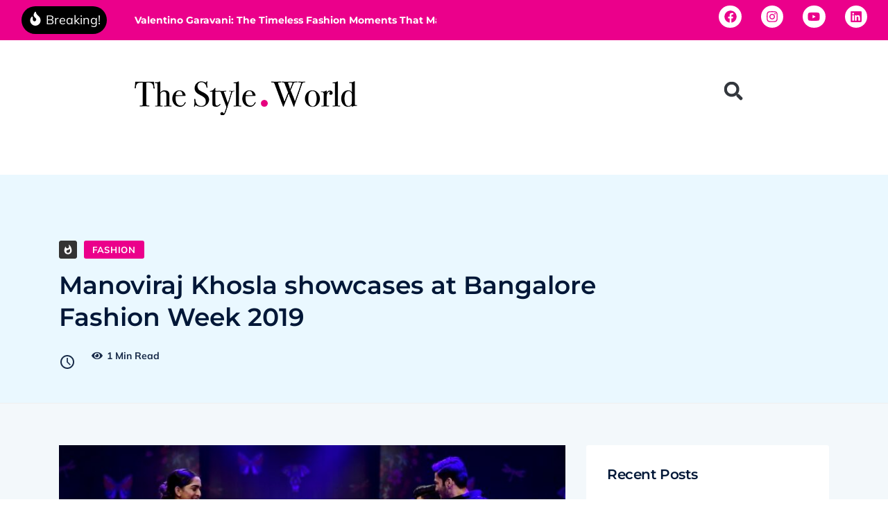

--- FILE ---
content_type: text/css
request_url: https://thestyleworld.b-cdn.net/wp-content/uploads/elementor/css/post-16894.css?ver=1768964279
body_size: -22
content:
.elementor-16894 .elementor-element.elementor-element-69f07d3f{--display:flex;}.elementor-widget-text-editor{font-family:var( --e-global-typography-text-font-family ), Sans-serif;font-weight:var( --e-global-typography-text-font-weight );color:var( --e-global-color-text );}.elementor-widget-text-editor.elementor-drop-cap-view-stacked .elementor-drop-cap{background-color:var( --e-global-color-primary );}.elementor-widget-text-editor.elementor-drop-cap-view-framed .elementor-drop-cap, .elementor-widget-text-editor.elementor-drop-cap-view-default .elementor-drop-cap{color:var( --e-global-color-primary );border-color:var( --e-global-color-primary );}.elementor-16894 .elementor-element.elementor-element-9a4ac23{--display:flex;}.elementor-16894 .elementor-element.elementor-element-8a66fa2 .elementor-wrapper{--video-aspect-ratio:1.77777;}

--- FILE ---
content_type: text/css
request_url: https://thestyleworld.b-cdn.net/wp-content/uploads/elementor/css/post-8458.css?ver=1768816236
body_size: 4613
content:
.elementor-8458 .elementor-element.elementor-element-e7c6c89{--display:flex;--flex-direction:row;--container-widget-width:calc( ( 1 - var( --container-widget-flex-grow ) ) * 100% );--container-widget-height:100%;--container-widget-flex-grow:1;--container-widget-align-self:stretch;--flex-wrap-mobile:wrap;--align-items:center;--gap:0px 0px;--row-gap:0px;--column-gap:0px;--padding-top:8px;--padding-bottom:8px;--padding-left:30px;--padding-right:30px;}.elementor-8458 .elementor-element.elementor-element-e7c6c89:not(.elementor-motion-effects-element-type-background), .elementor-8458 .elementor-element.elementor-element-e7c6c89 > .elementor-motion-effects-container > .elementor-motion-effects-layer{background-color:#EB008B;}.elementor-8458 .elementor-element.elementor-element-a89ed11{--display:flex;--flex-direction:column;--container-widget-width:100%;--container-widget-height:initial;--container-widget-flex-grow:0;--container-widget-align-self:initial;--flex-wrap-mobile:wrap;--padding-top:0px;--padding-bottom:0px;--padding-left:0px;--padding-right:0px;}.elementor-8458 .elementor-element.elementor-element-a89ed11.e-con{--flex-grow:0;--flex-shrink:0;}.elementor-8458 .elementor-element.elementor-element-7d6a59a .wpr-ticker-heading{min-width:123px;-webkit-justify-content:center;justify-content:center;color:#ffffff;background-color:#000000;border-color:#ffffff;-webkit-transition-duration:0.3s;transition-duration:0.3s;border-style:none;border-radius:30px 30px 30px 30px;}.elementor-8458 .elementor-element.elementor-element-7d6a59a .wpr-ticker-slider{height:30px;}.elementor-8458 .elementor-element.elementor-element-7d6a59a .wpr-ticker-item{height:30px;}.elementor-8458 .elementor-element.elementor-element-7d6a59a{width:var( --container-widget-width, 108.515% );max-width:108.515%;--container-widget-width:108.515%;--container-widget-flex-grow:0;}.elementor-8458 .elementor-element.elementor-element-7d6a59a.elementor-element{--flex-grow:0;--flex-shrink:0;}.elementor-8458 .elementor-element.elementor-element-7d6a59a .wpr-ticker-heading-icon{font-size:20px;color:#ffffff;}.elementor-8458 .elementor-element.elementor-element-7d6a59a .wpr-ticker-heading-icon svg{width:20px;height:20px;fill:#ffffff;}.elementor-8458 .elementor-element.elementor-element-7d6a59a .wpr-ticker-icon-circle{height:20px;width:20px;background-color:#ffffff;}.elementor-8458 .elementor-element.elementor-element-7d6a59a .wpr-ticker-icon-circle:before{height:20px;width:20px;margin-top:calc(-20px / 2);margin-left:calc(-20px / 2);}.elementor-8458 .elementor-element.elementor-element-7d6a59a .wpr-ticker-icon-circle:after{height:20px;width:20px;margin-top:calc(-20px / 2);margin-left:calc(-20px / 2);}.elementor-8458 .elementor-element.elementor-element-7d6a59a.wpr-ticker-heading-icon-position-left .wpr-ticker-heading-icon{margin-right:5px;}.elementor-8458 .elementor-element.elementor-element-7d6a59a.wpr-ticker-heading-icon-position-right .wpr-ticker-heading-icon{margin-left:5px;}.elementor-8458 .elementor-element.elementor-element-7d6a59a .wpr-ticker-heading::before{border-right-color:#000000;background-color:#000000;}.elementor-8458 .elementor-element.elementor-element-7d6a59a .wpr-ticker-icon-circle::before{border-color:#ffffff;}.elementor-8458 .elementor-element.elementor-element-7d6a59a .wpr-ticker-icon-circle::after{border-color:#ffffff;}.elementor-8458 .elementor-element.elementor-element-7d6a59a .wpr-ticker-heading:hover{color:#ffffff;border-color:#ffffff;}.elementor-8458 .elementor-element.elementor-element-7d6a59a .wpr-ticker-heading:hover .wpr-ticker-heading-icon{color:#ffffff;}.elementor-8458 .elementor-element.elementor-element-7d6a59a .wpr-ticker-heading:hover .wpr-ticker-heading-icon svg{fill:#ffffff;}.elementor-8458 .elementor-element.elementor-element-7d6a59a .wpr-ticker-heading:hover .wpr-ticker-icon-circle{background-color:#ffffff;}.elementor-8458 .elementor-element.elementor-element-7d6a59a .wpr-ticker-heading:hover .wpr-ticker-icon-circle::before{border-color:#ffffff;}.elementor-8458 .elementor-element.elementor-element-7d6a59a .wpr-ticker-heading:hover .wpr-ticker-icon-circle::after{border-color:#ffffff;}.elementor-8458 .elementor-element.elementor-element-7d6a59a .wpr-ticker-heading svg{-webkit-transition-duration:0.3s;transition-duration:0.3s;}.elementor-8458 .elementor-element.elementor-element-7d6a59a .wpr-ticker-heading-text{font-size:18px;}.elementor-8458 .elementor-element.elementor-element-7d6a59a .wpr-content-ticker-inner{background-color:#00000000;padding:5px 10px 5px 30px;}.elementor-8458 .elementor-element.elementor-element-7d6a59a .wpr-ticker-gradient:after{background-image:linear-gradient(to right,rgba(255,255,255,0),#00000000);}.elementor-8458 .elementor-element.elementor-element-7d6a59a .wpr-ticker-gradient:before{background-image:linear-gradient(to left,rgba(255,255,255,0),#00000000);}.elementor-8458 .elementor-element.elementor-element-7d6a59a .wpr-content-ticker{border-style:solid;border-width:1px 1px 1px 1px;border-color:#DBDBDB00;border-radius:0px 0px 0px 0px;}.elementor-8458 .elementor-element.elementor-element-7d6a59a .wpr-ticker-title a{color:#FFFFFF;}.elementor-8458 .elementor-element.elementor-element-7d6a59a .wpr-ticker-title-inner{color:#FFFFFF;}.elementor-8458 .elementor-element.elementor-element-7d6a59a .wpr-ticker-title:after{color:#FFFFFF;}.elementor-8458 .elementor-element.elementor-element-7d6a59a .wpr-ticker-image{max-width:0px;}.elementor-8458 .elementor-element.elementor-element-7d6a59a .wpr-ticker-image img{border-radius:0px 0px 0px 0px;}.elementor-8458 .elementor-element.elementor-element-8635e00{--display:flex;--flex-direction:column;--container-widget-width:100%;--container-widget-height:initial;--container-widget-flex-grow:0;--container-widget-align-self:initial;--flex-wrap-mobile:wrap;--padding-top:0px;--padding-bottom:0px;--padding-left:0px;--padding-right:0px;}.elementor-8458 .elementor-element.elementor-element-8635e00.e-con{--flex-grow:0;--flex-shrink:0;}.elementor-8458 .elementor-element.elementor-element-d5d58e5{--grid-template-columns:repeat(0, auto);--icon-size:18px;--grid-column-gap:24px;--grid-row-gap:0px;}.elementor-8458 .elementor-element.elementor-element-d5d58e5 .elementor-widget-container{text-align:right;}.elementor-8458 .elementor-element.elementor-element-d5d58e5 .elementor-social-icon{background-color:#FFFFFF;--icon-padding:0.4em;}.elementor-8458 .elementor-element.elementor-element-d5d58e5 .elementor-social-icon i{color:#EB008B;}.elementor-8458 .elementor-element.elementor-element-d5d58e5 .elementor-social-icon svg{fill:#EB008B;}.elementor-8458 .elementor-element.elementor-element-d5d58e5 .elementor-social-icon:hover{background-color:#000000;}.elementor-8458 .elementor-element.elementor-element-d5d58e5 .elementor-social-icon:hover i{color:#FFFFFF;}.elementor-8458 .elementor-element.elementor-element-d5d58e5 .elementor-social-icon:hover svg{fill:#FFFFFF;}.elementor-8458 .elementor-element.elementor-element-f2a5ebf{--display:flex;--flex-direction:column;--container-widget-width:100%;--container-widget-height:initial;--container-widget-flex-grow:0;--container-widget-align-self:initial;--flex-wrap-mobile:wrap;}.elementor-widget-theme-site-logo .widget-image-caption{color:var( --e-global-color-text );font-family:var( --e-global-typography-text-font-family ), Sans-serif;font-weight:var( --e-global-typography-text-font-weight );}.elementor-8458 .elementor-element.elementor-element-c95b4dd{--display:flex;--flex-direction:row;--container-widget-width:calc( ( 1 - var( --container-widget-flex-grow ) ) * 100% );--container-widget-height:100%;--container-widget-flex-grow:1;--container-widget-align-self:stretch;--flex-wrap-mobile:wrap;--align-items:stretch;--gap:10px 10px;--row-gap:10px;--column-gap:10px;--margin-top:30px;--margin-bottom:0px;--margin-left:0px;--margin-right:0px;}.elementor-8458 .elementor-element.elementor-element-c95b4dd.e-con{--flex-grow:0;--flex-shrink:0;}.elementor-8458 .elementor-element.elementor-element-6af111e{--display:flex;}.elementor-8458 .elementor-element.elementor-element-6af111e.e-con{--flex-grow:0;--flex-shrink:0;}.elementor-widget-image .widget-image-caption{color:var( --e-global-color-text );font-family:var( --e-global-typography-text-font-family ), Sans-serif;font-weight:var( --e-global-typography-text-font-weight );}.elementor-8458 .elementor-element.elementor-element-f16075d{--display:flex;--justify-content:center;}.elementor-widget-search-form input[type="search"].elementor-search-form__input{font-family:var( --e-global-typography-text-font-family ), Sans-serif;font-weight:var( --e-global-typography-text-font-weight );}.elementor-widget-search-form .elementor-search-form__input,
					.elementor-widget-search-form .elementor-search-form__icon,
					.elementor-widget-search-form .elementor-lightbox .dialog-lightbox-close-button,
					.elementor-widget-search-form .elementor-lightbox .dialog-lightbox-close-button:hover,
					.elementor-widget-search-form.elementor-search-form--skin-full_screen input[type="search"].elementor-search-form__input{color:var( --e-global-color-text );fill:var( --e-global-color-text );}.elementor-widget-search-form .elementor-search-form__submit{font-family:var( --e-global-typography-text-font-family ), Sans-serif;font-weight:var( --e-global-typography-text-font-weight );background-color:var( --e-global-color-secondary );}.elementor-8458 .elementor-element.elementor-element-8d4f645 > .elementor-widget-container{border-style:none;}.elementor-8458 .elementor-element.elementor-element-8d4f645 .elementor-search-form{text-align:end;}.elementor-8458 .elementor-element.elementor-element-8d4f645 .elementor-search-form__toggle{--e-search-form-toggle-size:46px;--e-search-form-toggle-background-color:#6EC1E400;--e-search-form-toggle-icon-size:calc(58em / 100);--e-search-form-toggle-border-width:0px;--e-search-form-toggle-border-radius:0px;}.elementor-8458 .elementor-element.elementor-element-8d4f645 .elementor-search-form__input,
					.elementor-8458 .elementor-element.elementor-element-8d4f645 .elementor-search-form__icon,
					.elementor-8458 .elementor-element.elementor-element-8d4f645 .elementor-lightbox .dialog-lightbox-close-button,
					.elementor-8458 .elementor-element.elementor-element-8d4f645 .elementor-lightbox .dialog-lightbox-close-button:hover,
					.elementor-8458 .elementor-element.elementor-element-8d4f645.elementor-search-form--skin-full_screen input[type="search"].elementor-search-form__input{color:#FFFFFF;fill:#FFFFFF;}.elementor-8458 .elementor-element.elementor-element-8d4f645:not(.elementor-search-form--skin-full_screen) .elementor-search-form__container{border-color:#FFFFFF;border-radius:3px;}.elementor-8458 .elementor-element.elementor-element-8d4f645.elementor-search-form--skin-full_screen input[type="search"].elementor-search-form__input{border-color:#FFFFFF;border-radius:3px;}.elementor-8458 .elementor-element.elementor-element-960925d{--display:flex;--flex-direction:row;--container-widget-width:calc( ( 1 - var( --container-widget-flex-grow ) ) * 100% );--container-widget-height:100%;--container-widget-flex-grow:1;--container-widget-align-self:stretch;--flex-wrap-mobile:wrap;--align-items:stretch;--gap:0px 0px;--row-gap:0px;--column-gap:0px;--margin-top:0px;--margin-bottom:0px;--margin-left:0px;--margin-right:0px;}.elementor-8458 .elementor-element.elementor-element-426908e{--display:flex;}.elementor-8458 .elementor-element.elementor-element-ddbebae{--display:flex;--border-radius:12px 12px 12px 12px;}.elementor-8458 .elementor-element.elementor-element-ddbebae:not(.elementor-motion-effects-element-type-background), .elementor-8458 .elementor-element.elementor-element-ddbebae > .elementor-motion-effects-container > .elementor-motion-effects-layer{background-color:transparent;background-image:linear-gradient(90deg, #C6005F 0%, #4D0270 100%);}.elementor-8458 .elementor-element.elementor-element-23c25ae .wpr-menu-item.wpr-pointer-item{transition-duration:0.6s;}.elementor-8458 .elementor-element.elementor-element-23c25ae .wpr-menu-item.wpr-pointer-item:before{transition-duration:0.6s;}.elementor-8458 .elementor-element.elementor-element-23c25ae .wpr-menu-item.wpr-pointer-item:after{transition-duration:0.6s;}.elementor-8458 .elementor-element.elementor-element-23c25ae .wpr-mobile-toggle-wrap{text-align:center;}.elementor-8458 .elementor-element.elementor-element-23c25ae .wpr-nav-menu .wpr-menu-item,
					 .elementor-8458 .elementor-element.elementor-element-23c25ae .wpr-nav-menu > .menu-item-has-children > .wpr-sub-icon{color:#FFFFFF;}.elementor-8458 .elementor-element.elementor-element-23c25ae .wpr-nav-menu .wpr-menu-item:hover,
					 .elementor-8458 .elementor-element.elementor-element-23c25ae .wpr-nav-menu > .menu-item-has-children:hover > .wpr-sub-icon,
					 .elementor-8458 .elementor-element.elementor-element-23c25ae .wpr-nav-menu .wpr-menu-item.wpr-active-menu-item,
					 .elementor-8458 .elementor-element.elementor-element-23c25ae .wpr-nav-menu > .menu-item-has-children.current_page_item > .wpr-sub-icon{color:#000000;}.elementor-8458 .elementor-element.elementor-element-23c25ae.wpr-pointer-line-fx .wpr-menu-item:before,
					 .elementor-8458 .elementor-element.elementor-element-23c25ae.wpr-pointer-line-fx .wpr-menu-item:after{background-color:#E09A1F;}.elementor-8458 .elementor-element.elementor-element-23c25ae.wpr-pointer-border-fx .wpr-menu-item:before{border-color:#E09A1F;border-width:1px;}.elementor-8458 .elementor-element.elementor-element-23c25ae.wpr-pointer-background-fx .wpr-menu-item:before{background-color:#E09A1F;}.elementor-8458 .elementor-element.elementor-element-23c25ae .menu-item-has-children .wpr-sub-icon{font-size:14px;}.elementor-8458 .elementor-element.elementor-element-23c25ae.wpr-pointer-background:not(.wpr-sub-icon-none) .wpr-nav-menu-horizontal .menu-item-has-children .wpr-pointer-item{padding-right:calc(14px + 12px);}.elementor-8458 .elementor-element.elementor-element-23c25ae.wpr-pointer-border:not(.wpr-sub-icon-none) .wpr-nav-menu-horizontal .menu-item-has-children .wpr-pointer-item{padding-right:calc(14px + 12px);}.elementor-8458 .elementor-element.elementor-element-23c25ae .wpr-nav-menu .wpr-menu-item,.elementor-8458 .elementor-element.elementor-element-23c25ae .wpr-mobile-nav-menu a,.elementor-8458 .elementor-element.elementor-element-23c25ae .wpr-mobile-toggle-text{font-family:"Poppins", Sans-serif;font-size:15px;font-weight:500;text-transform:uppercase;letter-spacing:0.9px;}.elementor-8458 .elementor-element.elementor-element-23c25ae.wpr-pointer-underline .wpr-menu-item:after,
					 .elementor-8458 .elementor-element.elementor-element-23c25ae.wpr-pointer-overline .wpr-menu-item:before,
					 .elementor-8458 .elementor-element.elementor-element-23c25ae.wpr-pointer-double-line .wpr-menu-item:before,
					 .elementor-8458 .elementor-element.elementor-element-23c25ae.wpr-pointer-double-line .wpr-menu-item:after{height:1px;}.elementor-8458 .elementor-element.elementor-element-23c25ae.wpr-pointer-underline>nav>ul>li>.wpr-menu-item:after,
					 .elementor-8458 .elementor-element.elementor-element-23c25ae.wpr-pointer-overline>nav>ul>li>.wpr-menu-item:before,
					 .elementor-8458 .elementor-element.elementor-element-23c25ae.wpr-pointer-double-line>nav>ul>li>.wpr-menu-item:before,
					 .elementor-8458 .elementor-element.elementor-element-23c25ae.wpr-pointer-double-line>nav>ul>li>.wpr-menu-item:after{height:1px;}.elementor-8458 .elementor-element.elementor-element-23c25ae.wpr-pointer-border-fx>nav>ul>li>.wpr-menu-item:before{border-width:1px;}.elementor-8458 .elementor-element.elementor-element-23c25ae.wpr-pointer-underline>.elementor-widget-container>nav>ul>li>.wpr-menu-item:after,
					 .elementor-8458 .elementor-element.elementor-element-23c25ae.wpr-pointer-overline>.elementor-widget-container>nav>ul>li>.wpr-menu-item:before,
					 .elementor-8458 .elementor-element.elementor-element-23c25ae.wpr-pointer-double-line>.elementor-widget-container>nav>ul>li>.wpr-menu-item:before,
					 .elementor-8458 .elementor-element.elementor-element-23c25ae.wpr-pointer-double-line>.elementor-widget-container>nav>ul>li>.wpr-menu-item:after{height:1px;}.elementor-8458 .elementor-element.elementor-element-23c25ae.wpr-pointer-border-fx>.elementor-widget-container>nav>ul>li>.wpr-menu-item:before{border-width:1px;}.elementor-8458 .elementor-element.elementor-element-23c25ae:not(.wpr-pointer-border-fx) .wpr-menu-item.wpr-pointer-item:before{transform:translateY(-0px);}.elementor-8458 .elementor-element.elementor-element-23c25ae:not(.wpr-pointer-border-fx) .wpr-menu-item.wpr-pointer-item:after{transform:translateY(0px);}.elementor-8458 .elementor-element.elementor-element-23c25ae .wpr-nav-menu .wpr-menu-item{padding-left:12px;padding-right:12px;padding-top:7px;padding-bottom:7px;}.elementor-8458 .elementor-element.elementor-element-23c25ae.wpr-pointer-background:not(.wpr-sub-icon-none) .wpr-nav-menu-vertical .menu-item-has-children .wpr-sub-icon{text-indent:-12px;}.elementor-8458 .elementor-element.elementor-element-23c25ae.wpr-pointer-border:not(.wpr-sub-icon-none) .wpr-nav-menu-vertical .menu-item-has-children .wpr-sub-icon{text-indent:-12px;}.elementor-8458 .elementor-element.elementor-element-23c25ae .wpr-nav-menu > .menu-item{margin-left:10px;margin-right:10px;}.elementor-8458 .elementor-element.elementor-element-23c25ae .wpr-nav-menu-vertical .wpr-nav-menu > li > .wpr-sub-menu{margin-left:10px;}.elementor-8458 .elementor-element.elementor-element-23c25ae.wpr-main-menu-align-left .wpr-nav-menu-vertical .wpr-nav-menu > li > .wpr-sub-icon{right:10px;}.elementor-8458 .elementor-element.elementor-element-23c25ae.wpr-main-menu-align-right .wpr-nav-menu-vertical .wpr-nav-menu > li > .wpr-sub-icon{left:10px;}.elementor-8458 .elementor-element.elementor-element-23c25ae .wpr-sub-menu .wpr-sub-menu-item,
					 .elementor-8458 .elementor-element.elementor-element-23c25ae .wpr-sub-menu > .menu-item-has-children .wpr-sub-icon{color:#333333;}.elementor-8458 .elementor-element.elementor-element-23c25ae .wpr-sub-menu .wpr-sub-menu-item{background-color:#ffffff;font-family:"Poppins", Sans-serif;font-size:13px;font-weight:500;text-transform:uppercase;line-height:1.2em;letter-spacing:0.9px;padding-left:25px;padding-right:25px;padding-top:16px;padding-bottom:16px;}.elementor-8458 .elementor-element.elementor-element-23c25ae .wpr-sub-menu .wpr-sub-menu-item:hover,
					 .elementor-8458 .elementor-element.elementor-element-23c25ae .wpr-sub-menu > .menu-item-has-children .wpr-sub-menu-item:hover .wpr-sub-icon,
					 .elementor-8458 .elementor-element.elementor-element-23c25ae .wpr-sub-menu .wpr-sub-menu-item.wpr-active-menu-item,
					 .elementor-8458 .elementor-element.elementor-element-23c25ae .wpr-sub-menu > .menu-item-has-children.current_page_item .wpr-sub-icon{color:#ffffff;}.elementor-8458 .elementor-element.elementor-element-23c25ae .wpr-sub-menu .wpr-sub-menu-item:hover,
					 .elementor-8458 .elementor-element.elementor-element-23c25ae .wpr-sub-menu .wpr-sub-menu-item.wpr-active-menu-item{background-color:#EB008B;}.elementor-8458 .elementor-element.elementor-element-23c25ae .wpr-sub-menu .wpr-sub-icon{right:25px;}.elementor-8458 .elementor-element.elementor-element-23c25ae.wpr-main-menu-align-right .wpr-nav-menu-vertical .wpr-sub-menu .wpr-sub-icon{left:25px;}.elementor-8458 .elementor-element.elementor-element-23c25ae .wpr-nav-menu-horizontal .wpr-nav-menu > li > .wpr-sub-menu{margin-top:0px;}.elementor-8458 .elementor-element.elementor-element-23c25ae.wpr-sub-divider-yes .wpr-sub-menu li:not(:last-child){border-bottom-color:#e8e8e8;border-bottom-width:1px;}.elementor-8458 .elementor-element.elementor-element-23c25ae .wpr-sub-menu{box-shadow:0px 5px 8px 0px rgba(167.99999999999997, 167.99999999999997, 167.99999999999997, 0.2);}.elementor-8458 .elementor-element.elementor-element-23c25ae .wpr-mobile-nav-menu a,
					 .elementor-8458 .elementor-element.elementor-element-23c25ae .wpr-mobile-nav-menu .menu-item-has-children > a:after{color:#222222;}.elementor-8458 .elementor-element.elementor-element-23c25ae .wpr-mobile-nav-menu li{background-color:#FFFFFF;}.elementor-8458 .elementor-element.elementor-element-23c25ae .wpr-mobile-nav-menu li a:hover,
					 .elementor-8458 .elementor-element.elementor-element-23c25ae .wpr-mobile-nav-menu .menu-item-has-children > a:hover:after,
					 .elementor-8458 .elementor-element.elementor-element-23c25ae .wpr-mobile-nav-menu li a.wpr-active-menu-item,
					 .elementor-8458 .elementor-element.elementor-element-23c25ae .wpr-mobile-nav-menu .menu-item-has-children.current_page_item > a:hover:after{color:#ffffff;}.elementor-8458 .elementor-element.elementor-element-23c25ae .wpr-mobile-nav-menu a:hover,
					 .elementor-8458 .elementor-element.elementor-element-23c25ae .wpr-mobile-nav-menu a.wpr-active-menu-item{background-color:#E09A1F;}.elementor-8458 .elementor-element.elementor-element-23c25ae .wpr-mobile-nav-menu a{padding-left:10px;padding-right:10px;}.elementor-8458 .elementor-element.elementor-element-23c25ae .wpr-mobile-nav-menu .menu-item-has-children > a:after{margin-left:10px;margin-right:10px;}.elementor-8458 .elementor-element.elementor-element-23c25ae .wpr-mobile-nav-menu .wpr-mobile-menu-item{padding-top:10px;padding-bottom:10px;}.elementor-8458 .elementor-element.elementor-element-23c25ae.wpr-mobile-divider-yes .wpr-mobile-nav-menu a{border-bottom-color:#e8e8e8;border-bottom-width:1px;}.elementor-8458 .elementor-element.elementor-element-23c25ae .wpr-mobile-nav-menu .wpr-mobile-sub-menu-item{font-size:12px;padding-top:5px;padding-bottom:5px;}.elementor-8458 .elementor-element.elementor-element-23c25ae .wpr-mobile-nav-menu{margin-top:10px;}.elementor-8458 .elementor-element.elementor-element-23c25ae .wpr-mobile-toggle{border-color:#252525;width:43px;border-width:0px;}.elementor-8458 .elementor-element.elementor-element-23c25ae .wpr-mobile-toggle-text{color:#252525;}.elementor-8458 .elementor-element.elementor-element-23c25ae .wpr-mobile-toggle-line{background-color:#252525;height:2px;margin-bottom:5px;}.elementor-8458 .elementor-element.elementor-element-23c25ae .wpr-mobile-toggle:hover{border-color:#E09A1F;}.elementor-8458 .elementor-element.elementor-element-23c25ae .wpr-mobile-toggle:hover .wpr-mobile-toggle-text{color:#E09A1F;}.elementor-8458 .elementor-element.elementor-element-23c25ae .wpr-mobile-toggle:hover .wpr-mobile-toggle-line{background-color:#E09A1F;}.elementor-8458 .elementor-element.elementor-element-ad81111{--display:flex;--flex-direction:row;--container-widget-width:calc( ( 1 - var( --container-widget-flex-grow ) ) * 100% );--container-widget-height:100%;--container-widget-flex-grow:1;--container-widget-align-self:stretch;--flex-wrap-mobile:wrap;--align-items:stretch;--gap:0px 0px;--row-gap:0px;--column-gap:0px;--margin-top:40px;--margin-bottom:0px;--margin-left:0px;--margin-right:0px;}.elementor-8458 .elementor-element.elementor-element-ad81111.e-con{--flex-grow:0;--flex-shrink:0;}.elementor-8458 .elementor-element.elementor-element-0f7110d{--display:flex;}.elementor-8458 .elementor-element.elementor-element-0f7110d.e-con{--flex-grow:0;--flex-shrink:0;}.elementor-8458 .elementor-element.elementor-element-73a25ec{--display:flex;--border-radius:12px 12px 12px 12px;}.elementor-8458 .elementor-element.elementor-element-73a25ec:not(.elementor-motion-effects-element-type-background), .elementor-8458 .elementor-element.elementor-element-73a25ec > .elementor-motion-effects-container > .elementor-motion-effects-layer{background-color:#FFFFFF;}.elementor-8458 .elementor-element.elementor-element-ce6d595.elementor-element{--flex-grow:0;--flex-shrink:0;}.elementor-8458 .elementor-element.elementor-element-ce6d595 .wpr-menu-item.wpr-pointer-item{transition-duration:0.6s;}.elementor-8458 .elementor-element.elementor-element-ce6d595 .wpr-menu-item.wpr-pointer-item:before{transition-duration:0.6s;}.elementor-8458 .elementor-element.elementor-element-ce6d595 .wpr-menu-item.wpr-pointer-item:after{transition-duration:0.6s;}.elementor-8458 .elementor-element.elementor-element-ce6d595 .wpr-mobile-toggle-wrap{text-align:center;}.elementor-8458 .elementor-element.elementor-element-ce6d595 .wpr-nav-menu .wpr-menu-item,
					 .elementor-8458 .elementor-element.elementor-element-ce6d595 .wpr-nav-menu > .menu-item-has-children > .wpr-sub-icon{color:#000000;}.elementor-8458 .elementor-element.elementor-element-ce6d595 .wpr-nav-menu .wpr-menu-item:hover,
					 .elementor-8458 .elementor-element.elementor-element-ce6d595 .wpr-nav-menu > .menu-item-has-children:hover > .wpr-sub-icon,
					 .elementor-8458 .elementor-element.elementor-element-ce6d595 .wpr-nav-menu .wpr-menu-item.wpr-active-menu-item,
					 .elementor-8458 .elementor-element.elementor-element-ce6d595 .wpr-nav-menu > .menu-item-has-children.current_page_item > .wpr-sub-icon{color:#000000;}.elementor-8458 .elementor-element.elementor-element-ce6d595.wpr-pointer-line-fx .wpr-menu-item:before,
					 .elementor-8458 .elementor-element.elementor-element-ce6d595.wpr-pointer-line-fx .wpr-menu-item:after{background-color:#E09A1F;}.elementor-8458 .elementor-element.elementor-element-ce6d595.wpr-pointer-border-fx .wpr-menu-item:before{border-color:#E09A1F;border-width:1px;}.elementor-8458 .elementor-element.elementor-element-ce6d595.wpr-pointer-background-fx .wpr-menu-item:before{background-color:#E09A1F;}.elementor-8458 .elementor-element.elementor-element-ce6d595 .menu-item-has-children .wpr-sub-icon{font-size:17px;}.elementor-8458 .elementor-element.elementor-element-ce6d595.wpr-pointer-background:not(.wpr-sub-icon-none) .wpr-nav-menu-horizontal .menu-item-has-children .wpr-pointer-item{padding-right:calc(17px + 12px);}.elementor-8458 .elementor-element.elementor-element-ce6d595.wpr-pointer-border:not(.wpr-sub-icon-none) .wpr-nav-menu-horizontal .menu-item-has-children .wpr-pointer-item{padding-right:calc(17px + 12px);}.elementor-8458 .elementor-element.elementor-element-ce6d595 .wpr-nav-menu .wpr-menu-item,.elementor-8458 .elementor-element.elementor-element-ce6d595 .wpr-mobile-nav-menu a,.elementor-8458 .elementor-element.elementor-element-ce6d595 .wpr-mobile-toggle-text{font-family:"Poppins", Sans-serif;font-size:15px;font-weight:500;text-transform:uppercase;letter-spacing:0.9px;}.elementor-8458 .elementor-element.elementor-element-ce6d595.wpr-pointer-underline .wpr-menu-item:after,
					 .elementor-8458 .elementor-element.elementor-element-ce6d595.wpr-pointer-overline .wpr-menu-item:before,
					 .elementor-8458 .elementor-element.elementor-element-ce6d595.wpr-pointer-double-line .wpr-menu-item:before,
					 .elementor-8458 .elementor-element.elementor-element-ce6d595.wpr-pointer-double-line .wpr-menu-item:after{height:1px;}.elementor-8458 .elementor-element.elementor-element-ce6d595.wpr-pointer-underline>nav>ul>li>.wpr-menu-item:after,
					 .elementor-8458 .elementor-element.elementor-element-ce6d595.wpr-pointer-overline>nav>ul>li>.wpr-menu-item:before,
					 .elementor-8458 .elementor-element.elementor-element-ce6d595.wpr-pointer-double-line>nav>ul>li>.wpr-menu-item:before,
					 .elementor-8458 .elementor-element.elementor-element-ce6d595.wpr-pointer-double-line>nav>ul>li>.wpr-menu-item:after{height:1px;}.elementor-8458 .elementor-element.elementor-element-ce6d595.wpr-pointer-border-fx>nav>ul>li>.wpr-menu-item:before{border-width:1px;}.elementor-8458 .elementor-element.elementor-element-ce6d595.wpr-pointer-underline>.elementor-widget-container>nav>ul>li>.wpr-menu-item:after,
					 .elementor-8458 .elementor-element.elementor-element-ce6d595.wpr-pointer-overline>.elementor-widget-container>nav>ul>li>.wpr-menu-item:before,
					 .elementor-8458 .elementor-element.elementor-element-ce6d595.wpr-pointer-double-line>.elementor-widget-container>nav>ul>li>.wpr-menu-item:before,
					 .elementor-8458 .elementor-element.elementor-element-ce6d595.wpr-pointer-double-line>.elementor-widget-container>nav>ul>li>.wpr-menu-item:after{height:1px;}.elementor-8458 .elementor-element.elementor-element-ce6d595.wpr-pointer-border-fx>.elementor-widget-container>nav>ul>li>.wpr-menu-item:before{border-width:1px;}.elementor-8458 .elementor-element.elementor-element-ce6d595:not(.wpr-pointer-border-fx) .wpr-menu-item.wpr-pointer-item:before{transform:translateY(-0px);}.elementor-8458 .elementor-element.elementor-element-ce6d595:not(.wpr-pointer-border-fx) .wpr-menu-item.wpr-pointer-item:after{transform:translateY(0px);}.elementor-8458 .elementor-element.elementor-element-ce6d595 .wpr-nav-menu .wpr-menu-item{padding-left:12px;padding-right:12px;padding-top:7px;padding-bottom:7px;}.elementor-8458 .elementor-element.elementor-element-ce6d595.wpr-pointer-background:not(.wpr-sub-icon-none) .wpr-nav-menu-vertical .menu-item-has-children .wpr-sub-icon{text-indent:-12px;}.elementor-8458 .elementor-element.elementor-element-ce6d595.wpr-pointer-border:not(.wpr-sub-icon-none) .wpr-nav-menu-vertical .menu-item-has-children .wpr-sub-icon{text-indent:-12px;}.elementor-8458 .elementor-element.elementor-element-ce6d595 .wpr-nav-menu > .menu-item{margin-left:10px;margin-right:10px;}.elementor-8458 .elementor-element.elementor-element-ce6d595 .wpr-nav-menu-vertical .wpr-nav-menu > li > .wpr-sub-menu{margin-left:10px;}.elementor-8458 .elementor-element.elementor-element-ce6d595.wpr-main-menu-align-left .wpr-nav-menu-vertical .wpr-nav-menu > li > .wpr-sub-icon{right:10px;}.elementor-8458 .elementor-element.elementor-element-ce6d595.wpr-main-menu-align-right .wpr-nav-menu-vertical .wpr-nav-menu > li > .wpr-sub-icon{left:10px;}.elementor-8458 .elementor-element.elementor-element-ce6d595 .wpr-sub-menu .wpr-sub-menu-item,
					 .elementor-8458 .elementor-element.elementor-element-ce6d595 .wpr-sub-menu > .menu-item-has-children .wpr-sub-icon{color:#333333;}.elementor-8458 .elementor-element.elementor-element-ce6d595 .wpr-sub-menu .wpr-sub-menu-item{background-color:#ffffff;font-family:"Poppins", Sans-serif;font-size:13px;font-weight:500;text-transform:uppercase;line-height:1.2em;letter-spacing:0.9px;padding-left:25px;padding-right:25px;padding-top:16px;padding-bottom:16px;}.elementor-8458 .elementor-element.elementor-element-ce6d595 .wpr-sub-menu .wpr-sub-menu-item:hover,
					 .elementor-8458 .elementor-element.elementor-element-ce6d595 .wpr-sub-menu > .menu-item-has-children .wpr-sub-menu-item:hover .wpr-sub-icon,
					 .elementor-8458 .elementor-element.elementor-element-ce6d595 .wpr-sub-menu .wpr-sub-menu-item.wpr-active-menu-item,
					 .elementor-8458 .elementor-element.elementor-element-ce6d595 .wpr-sub-menu > .menu-item-has-children.current_page_item .wpr-sub-icon{color:#ffffff;}.elementor-8458 .elementor-element.elementor-element-ce6d595 .wpr-sub-menu .wpr-sub-menu-item:hover,
					 .elementor-8458 .elementor-element.elementor-element-ce6d595 .wpr-sub-menu .wpr-sub-menu-item.wpr-active-menu-item{background-color:#000000;}.elementor-8458 .elementor-element.elementor-element-ce6d595 .wpr-sub-menu .wpr-sub-icon{right:25px;}.elementor-8458 .elementor-element.elementor-element-ce6d595.wpr-main-menu-align-right .wpr-nav-menu-vertical .wpr-sub-menu .wpr-sub-icon{left:25px;}.elementor-8458 .elementor-element.elementor-element-ce6d595 .wpr-nav-menu-horizontal .wpr-nav-menu > li > .wpr-sub-menu{margin-top:0px;}.elementor-8458 .elementor-element.elementor-element-ce6d595 .wpr-sub-menu{box-shadow:0px 5px 8px 0px rgba(167.99999999999997, 167.99999999999997, 167.99999999999997, 0.2);}.elementor-8458 .elementor-element.elementor-element-ce6d595 .wpr-mobile-nav-menu a,
					 .elementor-8458 .elementor-element.elementor-element-ce6d595 .wpr-mobile-nav-menu .menu-item-has-children > a:after{color:#222222;}.elementor-8458 .elementor-element.elementor-element-ce6d595 .wpr-mobile-nav-menu li{background-color:#FFFFFF;}.elementor-8458 .elementor-element.elementor-element-ce6d595 .wpr-mobile-nav-menu li a:hover,
					 .elementor-8458 .elementor-element.elementor-element-ce6d595 .wpr-mobile-nav-menu .menu-item-has-children > a:hover:after,
					 .elementor-8458 .elementor-element.elementor-element-ce6d595 .wpr-mobile-nav-menu li a.wpr-active-menu-item,
					 .elementor-8458 .elementor-element.elementor-element-ce6d595 .wpr-mobile-nav-menu .menu-item-has-children.current_page_item > a:hover:after{color:#ffffff;}.elementor-8458 .elementor-element.elementor-element-ce6d595 .wpr-mobile-nav-menu a:hover,
					 .elementor-8458 .elementor-element.elementor-element-ce6d595 .wpr-mobile-nav-menu a.wpr-active-menu-item{background-color:#E09A1F;}.elementor-8458 .elementor-element.elementor-element-ce6d595 .wpr-mobile-nav-menu a{padding-left:10px;padding-right:10px;}.elementor-8458 .elementor-element.elementor-element-ce6d595 .wpr-mobile-nav-menu .menu-item-has-children > a:after{margin-left:10px;margin-right:10px;}.elementor-8458 .elementor-element.elementor-element-ce6d595 .wpr-mobile-nav-menu .wpr-mobile-menu-item{padding-top:10px;padding-bottom:10px;}.elementor-8458 .elementor-element.elementor-element-ce6d595.wpr-mobile-divider-yes .wpr-mobile-nav-menu a{border-bottom-color:#e8e8e8;border-bottom-width:1px;}.elementor-8458 .elementor-element.elementor-element-ce6d595 .wpr-mobile-nav-menu .wpr-mobile-sub-menu-item{font-size:12px;padding-top:5px;padding-bottom:5px;}.elementor-8458 .elementor-element.elementor-element-ce6d595 .wpr-mobile-nav-menu{margin-top:10px;}.elementor-8458 .elementor-element.elementor-element-ce6d595 .wpr-mobile-toggle{border-color:#252525;width:50px;border-width:0px;}.elementor-8458 .elementor-element.elementor-element-ce6d595 .wpr-mobile-toggle-text{color:#252525;}.elementor-8458 .elementor-element.elementor-element-ce6d595 .wpr-mobile-toggle-line{background-color:#252525;height:3px;margin-bottom:7px;}.elementor-8458 .elementor-element.elementor-element-ce6d595 .wpr-mobile-toggle:hover{border-color:#E09A1F;}.elementor-8458 .elementor-element.elementor-element-ce6d595 .wpr-mobile-toggle:hover .wpr-mobile-toggle-text{color:#E09A1F;}.elementor-8458 .elementor-element.elementor-element-ce6d595 .wpr-mobile-toggle:hover .wpr-mobile-toggle-line{background-color:#E09A1F;}.elementor-8458 .elementor-element.elementor-element-7ecbf18{--display:flex;--flex-direction:row;--container-widget-width:calc( ( 1 - var( --container-widget-flex-grow ) ) * 100% );--container-widget-height:100%;--container-widget-flex-grow:1;--container-widget-align-self:stretch;--flex-wrap-mobile:wrap;--align-items:stretch;--gap:0px 0px;--row-gap:0px;--column-gap:0px;--margin-top:40px;--margin-bottom:0px;--margin-left:0px;--margin-right:0px;}.elementor-8458 .elementor-element.elementor-element-7ecbf18.e-con{--flex-grow:0;--flex-shrink:0;}.elementor-8458 .elementor-element.elementor-element-b9b1c0d{--display:flex;}.elementor-8458 .elementor-element.elementor-element-b9b1c0d.e-con{--flex-grow:0;--flex-shrink:0;}.elementor-8458 .elementor-element.elementor-element-c310a74{--display:flex;--border-radius:12px 12px 12px 12px;}.elementor-8458 .elementor-element.elementor-element-c310a74:not(.elementor-motion-effects-element-type-background), .elementor-8458 .elementor-element.elementor-element-c310a74 > .elementor-motion-effects-container > .elementor-motion-effects-layer{background-color:#FFFFFF;}.elementor-8458 .elementor-element.elementor-element-c48ace5{--display:flex;}.elementor-8458 .elementor-element.elementor-element-c48ace5.e-con{--flex-grow:0;--flex-shrink:0;}.elementor-8458 .elementor-element.elementor-element-a8cf055.elementor-element{--flex-grow:0;--flex-shrink:0;}.elementor-8458 .elementor-element.elementor-element-a8cf055 .wpr-menu-item.wpr-pointer-item{transition-duration:0.6s;}.elementor-8458 .elementor-element.elementor-element-a8cf055 .wpr-menu-item.wpr-pointer-item:before{transition-duration:0.6s;}.elementor-8458 .elementor-element.elementor-element-a8cf055 .wpr-menu-item.wpr-pointer-item:after{transition-duration:0.6s;}.elementor-8458 .elementor-element.elementor-element-a8cf055 .wpr-mobile-toggle-wrap{text-align:center;}.elementor-8458 .elementor-element.elementor-element-a8cf055 .wpr-nav-menu .wpr-menu-item,
					 .elementor-8458 .elementor-element.elementor-element-a8cf055 .wpr-nav-menu > .menu-item-has-children > .wpr-sub-icon{color:#000000;}.elementor-8458 .elementor-element.elementor-element-a8cf055 .wpr-nav-menu .wpr-menu-item:hover,
					 .elementor-8458 .elementor-element.elementor-element-a8cf055 .wpr-nav-menu > .menu-item-has-children:hover > .wpr-sub-icon,
					 .elementor-8458 .elementor-element.elementor-element-a8cf055 .wpr-nav-menu .wpr-menu-item.wpr-active-menu-item,
					 .elementor-8458 .elementor-element.elementor-element-a8cf055 .wpr-nav-menu > .menu-item-has-children.current_page_item > .wpr-sub-icon{color:#000000;}.elementor-8458 .elementor-element.elementor-element-a8cf055 .menu-item-has-children .wpr-sub-icon{font-size:12px;}.elementor-8458 .elementor-element.elementor-element-a8cf055.wpr-pointer-background:not(.wpr-sub-icon-none) .wpr-nav-menu-horizontal .menu-item-has-children .wpr-pointer-item{padding-right:calc(12px + 12px);}.elementor-8458 .elementor-element.elementor-element-a8cf055.wpr-pointer-border:not(.wpr-sub-icon-none) .wpr-nav-menu-horizontal .menu-item-has-children .wpr-pointer-item{padding-right:calc(12px + 12px);}.elementor-8458 .elementor-element.elementor-element-a8cf055 .wpr-nav-menu .wpr-menu-item,.elementor-8458 .elementor-element.elementor-element-a8cf055 .wpr-mobile-nav-menu a,.elementor-8458 .elementor-element.elementor-element-a8cf055 .wpr-mobile-toggle-text{font-family:"Poppins", Sans-serif;font-size:15px;font-weight:500;text-transform:uppercase;letter-spacing:0.9px;}.elementor-8458 .elementor-element.elementor-element-a8cf055.wpr-pointer-underline .wpr-menu-item:after,
					 .elementor-8458 .elementor-element.elementor-element-a8cf055.wpr-pointer-overline .wpr-menu-item:before,
					 .elementor-8458 .elementor-element.elementor-element-a8cf055.wpr-pointer-double-line .wpr-menu-item:before,
					 .elementor-8458 .elementor-element.elementor-element-a8cf055.wpr-pointer-double-line .wpr-menu-item:after{height:1px;}.elementor-8458 .elementor-element.elementor-element-a8cf055.wpr-pointer-border-fx .wpr-menu-item:before{border-width:1px;}.elementor-8458 .elementor-element.elementor-element-a8cf055.wpr-pointer-underline>nav>ul>li>.wpr-menu-item:after,
					 .elementor-8458 .elementor-element.elementor-element-a8cf055.wpr-pointer-overline>nav>ul>li>.wpr-menu-item:before,
					 .elementor-8458 .elementor-element.elementor-element-a8cf055.wpr-pointer-double-line>nav>ul>li>.wpr-menu-item:before,
					 .elementor-8458 .elementor-element.elementor-element-a8cf055.wpr-pointer-double-line>nav>ul>li>.wpr-menu-item:after{height:1px;}.elementor-8458 .elementor-element.elementor-element-a8cf055.wpr-pointer-border-fx>nav>ul>li>.wpr-menu-item:before{border-width:1px;}.elementor-8458 .elementor-element.elementor-element-a8cf055.wpr-pointer-underline>.elementor-widget-container>nav>ul>li>.wpr-menu-item:after,
					 .elementor-8458 .elementor-element.elementor-element-a8cf055.wpr-pointer-overline>.elementor-widget-container>nav>ul>li>.wpr-menu-item:before,
					 .elementor-8458 .elementor-element.elementor-element-a8cf055.wpr-pointer-double-line>.elementor-widget-container>nav>ul>li>.wpr-menu-item:before,
					 .elementor-8458 .elementor-element.elementor-element-a8cf055.wpr-pointer-double-line>.elementor-widget-container>nav>ul>li>.wpr-menu-item:after{height:1px;}.elementor-8458 .elementor-element.elementor-element-a8cf055.wpr-pointer-border-fx>.elementor-widget-container>nav>ul>li>.wpr-menu-item:before{border-width:1px;}.elementor-8458 .elementor-element.elementor-element-a8cf055:not(.wpr-pointer-border-fx) .wpr-menu-item.wpr-pointer-item:before{transform:translateY(-0px);}.elementor-8458 .elementor-element.elementor-element-a8cf055:not(.wpr-pointer-border-fx) .wpr-menu-item.wpr-pointer-item:after{transform:translateY(0px);}.elementor-8458 .elementor-element.elementor-element-a8cf055 .wpr-nav-menu .wpr-menu-item{padding-left:12px;padding-right:12px;padding-top:7px;padding-bottom:7px;}.elementor-8458 .elementor-element.elementor-element-a8cf055.wpr-pointer-background:not(.wpr-sub-icon-none) .wpr-nav-menu-vertical .menu-item-has-children .wpr-sub-icon{text-indent:-12px;}.elementor-8458 .elementor-element.elementor-element-a8cf055.wpr-pointer-border:not(.wpr-sub-icon-none) .wpr-nav-menu-vertical .menu-item-has-children .wpr-sub-icon{text-indent:-12px;}.elementor-8458 .elementor-element.elementor-element-a8cf055 .wpr-nav-menu > .menu-item{margin-left:10px;margin-right:10px;}.elementor-8458 .elementor-element.elementor-element-a8cf055 .wpr-nav-menu-vertical .wpr-nav-menu > li > .wpr-sub-menu{margin-left:10px;}.elementor-8458 .elementor-element.elementor-element-a8cf055.wpr-main-menu-align-left .wpr-nav-menu-vertical .wpr-nav-menu > li > .wpr-sub-icon{right:10px;}.elementor-8458 .elementor-element.elementor-element-a8cf055.wpr-main-menu-align-right .wpr-nav-menu-vertical .wpr-nav-menu > li > .wpr-sub-icon{left:10px;}.elementor-8458 .elementor-element.elementor-element-a8cf055 .wpr-sub-menu .wpr-sub-menu-item,
					 .elementor-8458 .elementor-element.elementor-element-a8cf055 .wpr-sub-menu > .menu-item-has-children .wpr-sub-icon{color:#333333;}.elementor-8458 .elementor-element.elementor-element-a8cf055 .wpr-sub-menu .wpr-sub-menu-item{background-color:#ffffff;font-family:"Poppins", Sans-serif;font-size:13px;font-weight:500;text-transform:uppercase;line-height:1.2em;letter-spacing:0.9px;padding-left:25px;padding-right:25px;padding-top:16px;padding-bottom:16px;}.elementor-8458 .elementor-element.elementor-element-a8cf055 .wpr-sub-menu .wpr-sub-menu-item:hover,
					 .elementor-8458 .elementor-element.elementor-element-a8cf055 .wpr-sub-menu > .menu-item-has-children .wpr-sub-menu-item:hover .wpr-sub-icon,
					 .elementor-8458 .elementor-element.elementor-element-a8cf055 .wpr-sub-menu .wpr-sub-menu-item.wpr-active-menu-item,
					 .elementor-8458 .elementor-element.elementor-element-a8cf055 .wpr-sub-menu > .menu-item-has-children.current_page_item .wpr-sub-icon{color:#ffffff;}.elementor-8458 .elementor-element.elementor-element-a8cf055 .wpr-sub-menu .wpr-sub-menu-item:hover,
					 .elementor-8458 .elementor-element.elementor-element-a8cf055 .wpr-sub-menu .wpr-sub-menu-item.wpr-active-menu-item{background-color:#000000;}.elementor-8458 .elementor-element.elementor-element-a8cf055 .wpr-sub-menu .wpr-sub-icon{right:25px;}.elementor-8458 .elementor-element.elementor-element-a8cf055.wpr-main-menu-align-right .wpr-nav-menu-vertical .wpr-sub-menu .wpr-sub-icon{left:25px;}.elementor-8458 .elementor-element.elementor-element-a8cf055 .wpr-nav-menu-horizontal .wpr-nav-menu > li > .wpr-sub-menu{margin-top:0px;}.elementor-8458 .elementor-element.elementor-element-a8cf055 .wpr-sub-menu{box-shadow:0px 5px 8px 0px rgba(167.99999999999997, 167.99999999999997, 167.99999999999997, 0.2);}.elementor-8458 .elementor-element.elementor-element-a8cf055 .wpr-mobile-nav-menu a,
					 .elementor-8458 .elementor-element.elementor-element-a8cf055 .wpr-mobile-nav-menu .menu-item-has-children > a:after{color:#222222;}.elementor-8458 .elementor-element.elementor-element-a8cf055 .wpr-mobile-nav-menu li{background-color:#FFFFFF;}.elementor-8458 .elementor-element.elementor-element-a8cf055 .wpr-mobile-nav-menu li a:hover,
					 .elementor-8458 .elementor-element.elementor-element-a8cf055 .wpr-mobile-nav-menu .menu-item-has-children > a:hover:after,
					 .elementor-8458 .elementor-element.elementor-element-a8cf055 .wpr-mobile-nav-menu li a.wpr-active-menu-item,
					 .elementor-8458 .elementor-element.elementor-element-a8cf055 .wpr-mobile-nav-menu .menu-item-has-children.current_page_item > a:hover:after{color:#ffffff;}.elementor-8458 .elementor-element.elementor-element-a8cf055 .wpr-mobile-nav-menu a:hover,
					 .elementor-8458 .elementor-element.elementor-element-a8cf055 .wpr-mobile-nav-menu a.wpr-active-menu-item{background-color:#EB008BDE;}.elementor-8458 .elementor-element.elementor-element-a8cf055 .wpr-mobile-nav-menu a{padding-left:10px;padding-right:10px;}.elementor-8458 .elementor-element.elementor-element-a8cf055 .wpr-mobile-nav-menu .menu-item-has-children > a:after{margin-left:10px;margin-right:10px;}.elementor-8458 .elementor-element.elementor-element-a8cf055 .wpr-mobile-nav-menu .wpr-mobile-menu-item{padding-top:8px;padding-bottom:8px;}.elementor-8458 .elementor-element.elementor-element-a8cf055.wpr-mobile-divider-yes .wpr-mobile-nav-menu a{border-bottom-color:#e8e8e8;}.elementor-8458 .elementor-element.elementor-element-a8cf055 .wpr-mobile-nav-menu .wpr-mobile-sub-menu-item{font-size:12px;padding-top:5px;padding-bottom:5px;}.elementor-8458 .elementor-element.elementor-element-a8cf055 .wpr-mobile-nav-menu{margin-top:10px;}.elementor-8458 .elementor-element.elementor-element-a8cf055 .wpr-mobile-toggle{border-color:#252525;width:43px;border-width:0px;}.elementor-8458 .elementor-element.elementor-element-a8cf055 .wpr-mobile-toggle-text{color:#252525;}.elementor-8458 .elementor-element.elementor-element-a8cf055 .wpr-mobile-toggle-line{background-color:#252525;height:4px;margin-bottom:5px;}.elementor-8458 .elementor-element.elementor-element-a8cf055 .wpr-mobile-toggle:hover{border-color:#EB008B;}.elementor-8458 .elementor-element.elementor-element-a8cf055 .wpr-mobile-toggle:hover .wpr-mobile-toggle-text{color:#EB008B;}.elementor-8458 .elementor-element.elementor-element-a8cf055 .wpr-mobile-toggle:hover .wpr-mobile-toggle-line{background-color:#EB008B;}.elementor-8458 .elementor-element.elementor-element-67cd196{--display:flex;}.elementor-8458 .elementor-element.elementor-element-67cd196.e-con{--flex-grow:0;--flex-shrink:0;}.elementor-8458 .elementor-element.elementor-element-12daa42 > .elementor-widget-container{border-style:none;}.elementor-8458 .elementor-element.elementor-element-12daa42 .elementor-search-form{text-align:center;}.elementor-8458 .elementor-element.elementor-element-12daa42 .elementor-search-form__toggle{--e-search-form-toggle-size:46px;--e-search-form-toggle-background-color:#FFFFFF;--e-search-form-toggle-icon-size:calc(58em / 100);--e-search-form-toggle-border-width:0px;--e-search-form-toggle-border-radius:0px;}.elementor-8458 .elementor-element.elementor-element-12daa42 .elementor-search-form__input,
					.elementor-8458 .elementor-element.elementor-element-12daa42 .elementor-search-form__icon,
					.elementor-8458 .elementor-element.elementor-element-12daa42 .elementor-lightbox .dialog-lightbox-close-button,
					.elementor-8458 .elementor-element.elementor-element-12daa42 .elementor-lightbox .dialog-lightbox-close-button:hover,
					.elementor-8458 .elementor-element.elementor-element-12daa42.elementor-search-form--skin-full_screen input[type="search"].elementor-search-form__input{color:#FFFFFF;fill:#FFFFFF;}.elementor-8458 .elementor-element.elementor-element-12daa42:not(.elementor-search-form--skin-full_screen) .elementor-search-form__container{border-color:#FFFFFF;border-radius:3px;}.elementor-8458 .elementor-element.elementor-element-12daa42.elementor-search-form--skin-full_screen input[type="search"].elementor-search-form__input{border-color:#FFFFFF;border-radius:3px;}.elementor-8458 .elementor-element.elementor-element-12daa42 .elementor-search-form__toggle:hover{--e-search-form-toggle-color:#EB008B;}.elementor-8458 .elementor-element.elementor-element-12daa42 .elementor-search-form__toggle:focus{--e-search-form-toggle-color:#EB008B;}.elementor-theme-builder-content-area{height:400px;}.elementor-location-header:before, .elementor-location-footer:before{content:"";display:table;clear:both;}@media(min-width:768px){.elementor-8458 .elementor-element.elementor-element-e7c6c89{--width:100%;}.elementor-8458 .elementor-element.elementor-element-a89ed11{--width:50%;}.elementor-8458 .elementor-element.elementor-element-8635e00{--width:50%;}.elementor-8458 .elementor-element.elementor-element-6af111e{--width:49.495%;}.elementor-8458 .elementor-element.elementor-element-f16075d{--width:40%;}.elementor-8458 .elementor-element.elementor-element-960925d{--content-width:1200px;}}@media(max-width:1024px) and (min-width:768px){.elementor-8458 .elementor-element.elementor-element-a89ed11{--width:64%;}.elementor-8458 .elementor-element.elementor-element-8635e00{--width:31%;}.elementor-8458 .elementor-element.elementor-element-6af111e{--width:50%;}.elementor-8458 .elementor-element.elementor-element-f16075d{--width:45%;}}@media(max-width:1024px){.elementor-8458 .elementor-element.elementor-element-e7c6c89{--padding-top:8px;--padding-bottom:8px;--padding-left:15px;--padding-right:15px;}.elementor-8458 .elementor-element.elementor-element-c95b4dd{--margin-top:0px;--margin-bottom:0px;--margin-left:0px;--margin-right:0px;--padding-top:0px;--padding-bottom:0px;--padding-left:20px;--padding-right:20px;}.elementor-8458 .elementor-element.elementor-element-8d4f645:not(.elementor-search-form--skin-full_screen) .elementor-search-form__container{border-radius:0px;}.elementor-8458 .elementor-element.elementor-element-8d4f645.elementor-search-form--skin-full_screen input[type="search"].elementor-search-form__input{border-radius:0px;}.elementor-8458 .elementor-element.elementor-element-ad81111{--margin-top:0px;--margin-bottom:0px;--margin-left:0px;--margin-right:0px;--padding-top:0px;--padding-bottom:0px;--padding-left:0px;--padding-right:0px;}.elementor-8458 .elementor-element.elementor-element-ce6d595 .wpr-mobile-toggle-wrap{text-align:center;}.elementor-8458 .elementor-element.elementor-element-ce6d595 .wpr-nav-menu .wpr-menu-item,.elementor-8458 .elementor-element.elementor-element-ce6d595 .wpr-mobile-nav-menu a,.elementor-8458 .elementor-element.elementor-element-ce6d595 .wpr-mobile-toggle-text{font-size:30px;}.elementor-8458 .elementor-element.elementor-element-ce6d595 .wpr-nav-menu .wpr-menu-item{padding-top:17px;padding-bottom:17px;}.elementor-8458 .elementor-element.elementor-element-7ecbf18{--margin-top:0px;--margin-bottom:0px;--margin-left:0px;--margin-right:0px;}.elementor-8458 .elementor-element.elementor-element-c310a74{--flex-direction:row;--container-widget-width:initial;--container-widget-height:100%;--container-widget-flex-grow:1;--container-widget-align-self:stretch;--flex-wrap-mobile:wrap;}.elementor-8458 .elementor-element.elementor-element-12daa42:not(.elementor-search-form--skin-full_screen) .elementor-search-form__container{border-radius:0px;}.elementor-8458 .elementor-element.elementor-element-12daa42.elementor-search-form--skin-full_screen input[type="search"].elementor-search-form__input{border-radius:0px;}}@media(max-width:767px){.elementor-8458 .elementor-element.elementor-element-e7c6c89{--min-height:0px;--justify-content:center;}.elementor-8458 .elementor-element.elementor-element-a89ed11{--padding-top:05px;--padding-bottom:5px;--padding-left:0px;--padding-right:0px;}.elementor-8458 .elementor-element.elementor-element-7d6a59a .wpr-ticker-slider{height:20px;}.elementor-8458 .elementor-element.elementor-element-7d6a59a .wpr-ticker-item{height:20px;}.elementor-8458 .elementor-element.elementor-element-7d6a59a .wpr-ticker-heading-icon{font-size:16px;}.elementor-8458 .elementor-element.elementor-element-7d6a59a .wpr-ticker-heading-icon svg{width:16px;height:16px;}.elementor-8458 .elementor-element.elementor-element-7d6a59a .wpr-ticker-icon-circle{height:16px;width:16px;}.elementor-8458 .elementor-element.elementor-element-7d6a59a .wpr-ticker-icon-circle:before{height:16px;width:16px;margin-top:calc(-16px / 2);margin-left:calc(-16px / 2);}.elementor-8458 .elementor-element.elementor-element-7d6a59a .wpr-ticker-icon-circle:after{height:16px;width:16px;margin-top:calc(-16px / 2);margin-left:calc(-16px / 2);}.elementor-8458 .elementor-element.elementor-element-7d6a59a .wpr-ticker-heading-text{font-size:14px;}.elementor-8458 .elementor-element.elementor-element-d5d58e5 .elementor-widget-container{text-align:center;}.elementor-8458 .elementor-element.elementor-element-d5d58e5 > .elementor-widget-container{padding:8px 0px 12px 0px;}.elementor-8458 .elementor-element.elementor-element-d5d58e5{--icon-size:22px;--grid-column-gap:30px;}.elementor-8458 .elementor-element.elementor-element-d5d58e5 .elementor-social-icon{--icon-padding:0.4em;}.elementor-8458 .elementor-element.elementor-element-c95b4dd{--content-width:100%;}.elementor-8458 .elementor-element.elementor-element-6af111e{--width:100%;}.elementor-8458 .elementor-element.elementor-element-8d4f645:not(.elementor-search-form--skin-full_screen) .elementor-search-form__container{border-radius:0px;}.elementor-8458 .elementor-element.elementor-element-8d4f645.elementor-search-form--skin-full_screen input[type="search"].elementor-search-form__input{border-radius:0px;}.elementor-8458 .elementor-element.elementor-element-960925d{--margin-top:0px;--margin-bottom:0px;--margin-left:0px;--margin-right:0px;}.elementor-8458 .elementor-element.elementor-element-426908e{--padding-top:0px;--padding-bottom:0px;--padding-left:0px;--padding-right:0px;}.elementor-8458 .elementor-element.elementor-element-23c25ae .wpr-mobile-toggle-wrap{text-align:center;}.elementor-8458 .elementor-element.elementor-element-23c25ae .wpr-nav-menu .wpr-menu-item,.elementor-8458 .elementor-element.elementor-element-23c25ae .wpr-mobile-nav-menu a,.elementor-8458 .elementor-element.elementor-element-23c25ae .wpr-mobile-toggle-text{font-size:13px;}.elementor-8458 .elementor-element.elementor-element-ad81111{--width:100%;--margin-top:0px;--margin-bottom:0px;--margin-left:0px;--margin-right:0px;}.elementor-8458 .elementor-element.elementor-element-0f7110d{--width:332px;--padding-top:0px;--padding-bottom:0px;--padding-left:0px;--padding-right:0px;}.elementor-8458 .elementor-element.elementor-element-73a25ec{--content-width:100%;}.elementor-8458 .elementor-element.elementor-element-ce6d595{width:var( --container-widget-width, 316px );max-width:316px;--container-widget-width:316px;--container-widget-flex-grow:0;}.elementor-8458 .elementor-element.elementor-element-ce6d595 .wpr-mobile-toggle-wrap{text-align:center;}.elementor-8458 .elementor-element.elementor-element-ce6d595 .wpr-nav-menu .wpr-menu-item,.elementor-8458 .elementor-element.elementor-element-ce6d595 .wpr-mobile-nav-menu a,.elementor-8458 .elementor-element.elementor-element-ce6d595 .wpr-mobile-toggle-text{font-size:13px;}.elementor-8458 .elementor-element.elementor-element-7ecbf18{--width:100%;--margin-top:0px;--margin-bottom:0px;--margin-left:0px;--margin-right:0px;--padding-top:3px;--padding-bottom:3px;--padding-left:3px;--padding-right:3px;}.elementor-8458 .elementor-element.elementor-element-b9b1c0d{--width:332px;--padding-top:0px;--padding-bottom:0px;--padding-left:0px;--padding-right:0px;}.elementor-8458 .elementor-element.elementor-element-c310a74{--content-width:100%;--flex-direction:row;--container-widget-width:initial;--container-widget-height:100%;--container-widget-flex-grow:1;--container-widget-align-self:stretch;--flex-wrap-mobile:wrap;--padding-top:0px;--padding-bottom:0px;--padding-left:0px;--padding-right:0px;}.elementor-8458 .elementor-element.elementor-element-c48ace5{--width:50%;--justify-content:center;}.elementor-8458 .elementor-element.elementor-element-a8cf055{width:var( --container-widget-width, 316px );max-width:316px;--container-widget-width:316px;--container-widget-flex-grow:0;}.elementor-8458 .elementor-element.elementor-element-a8cf055 .wpr-mobile-toggle-wrap{text-align:center;}.elementor-8458 .elementor-element.elementor-element-a8cf055 .wpr-nav-menu .wpr-menu-item,.elementor-8458 .elementor-element.elementor-element-a8cf055 .wpr-mobile-nav-menu a,.elementor-8458 .elementor-element.elementor-element-a8cf055 .wpr-mobile-toggle-text{font-size:17px;}.elementor-8458 .elementor-element.elementor-element-a8cf055 .wpr-sub-menu .wpr-sub-menu-item{font-size:59px;}.elementor-8458 .elementor-element.elementor-element-67cd196{--width:43%;--justify-content:center;}.elementor-8458 .elementor-element.elementor-element-12daa42:not(.elementor-search-form--skin-full_screen) .elementor-search-form__container{border-radius:0px;}.elementor-8458 .elementor-element.elementor-element-12daa42.elementor-search-form--skin-full_screen input[type="search"].elementor-search-form__input{border-radius:0px;}}